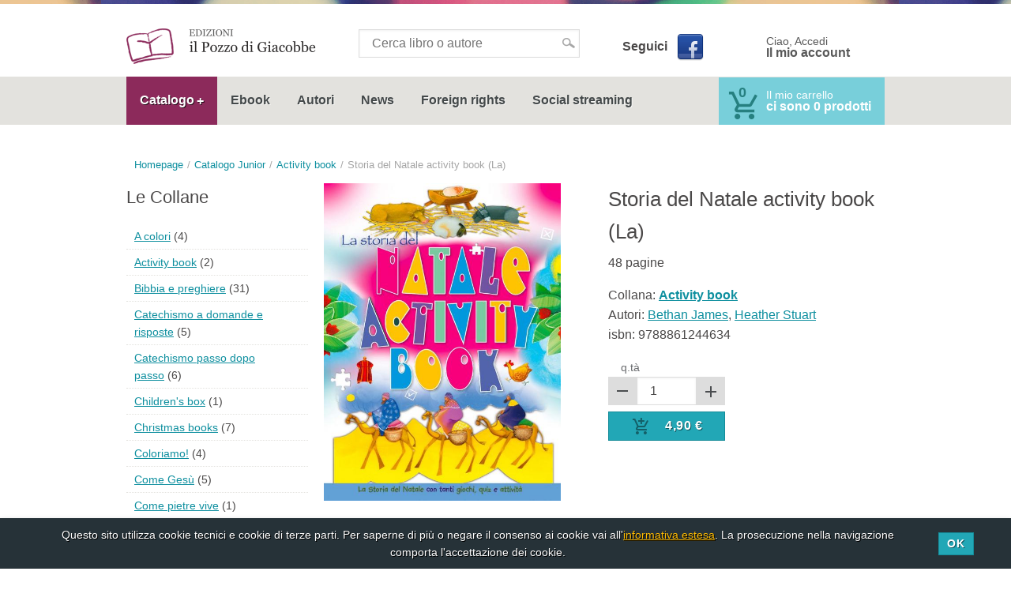

--- FILE ---
content_type: text/html; charset=UTF-8
request_url: https://www.ilpozzodigiacobbe.it/activity-book/storia-del-natale-activity-book/
body_size: 6501
content:
<!doctype html><!--[if lt IE 7]><html class="no-js lt-ie9 lt-ie8 lt-ie7" lang="it" prefix="og: http://ogp.me/ns#"><![endif]--><!--[if IE 7]><html class="no-js lt-ie9 lt-ie8" lang="it" prefix="og: http://ogp.me/ns#"><![endif]--><!--[if IE 8]><html class="no-js lt-ie9" lang="it" prefix="og: http://ogp.me/ns#"><![endif]--><!--[if gt IE 8]><!--> <html class="no-js" lang="it" prefix="og: http://ogp.me/ns#"><!--<![endif]--><head><meta charset="UTF-8"><title>Storia del Natale activity book (La) - Il Pozzo di Giacobbe Editore</title><meta name="description" content="La storia della nascita di Ges&ugrave; raccontata in modo interattivo grazie agli esercizi che accompagnano ogni racconto. E poi, la storia non finisce qui... Scopri gli emozionanti eventi che seguirono la nascita di Ges&ugrave;."><!-- Realizzato da Vittorio Maria Vecchi e Nicola Campaniolo --><meta name="viewport" content="width=device-width, initial-scale=1, maximum-scale=1"><meta name="geo.region" content="IT"><meta name="geo.placename" content="Trapani"><meta name="geo.position" content="38.01554;12.509900000000016"><meta name="ICBM" content="38.01554, 12.509900000000016"><meta property="og:title" content="Storia del Natale activity book (La)"><meta property="og:type" content="article"><meta property="og:url" content="https://www.ilpozzodigiacobbe.it/activity-book/storia-del-natale-activity-book/"><meta property="og:image" content="https://www.ilpozzodigiacobbe.itStoria del Natale activity book (La)"><meta property="og:site_name" content="Il Pozzo di Giacobbe Editore"><meta property="og:description" content="La storia della nascita di Ges&ugrave; raccontata in modo interattivo grazie agli esercizi che accompagnano ogni racconto. E poi, la storia non finisce qui... Scopri gli emozionanti eventi che seguirono la nascita di Ges&ugrave;."><meta name="twitter:card" content="product"><meta name="twitter:url" content="https://www.ilpozzodigiacobbe.it/activity-book/storia-del-natale-activity-book/"><meta name="twitter:title" content="Storia del Natale activity book (La) - Il Pozzo di Giacobbe Editore"><meta name="twitter:description" content="La storia della nascita di Ges&ugrave; raccontata in modo interattivo grazie agli esercizi che accompagnano ogni racconto. E poi, la storia non finisce qui... Scopri gli emozionanti eventi che seguirono la nascita di Ges&ugrave;."><meta name="twitter:image:src" content="https://www.ilpozzodigiacobbe.itStoria del Natale activity book (La)"><meta name="twitter:data1" content="&euro; 4,90"><meta name="twitter:label1" content="Prezzo"><link href="https://www.ilpozzodigiacobbe.it/activity-book/storia-del-natale-activity-book/" rel="canonical"><link rel="apple-touch-icon" sizes="57x57" href="https://www.ilpozzodigiacobbe.it/apple-touch-icon-57x57.png"><link rel="apple-touch-icon" sizes="114x114" href="https://www.ilpozzodigiacobbe.it/apple-touch-icon-114x114.png"><link rel="apple-touch-icon" sizes="72x72" href="https://www.ilpozzodigiacobbe.it/apple-touch-icon-72x72.png"><link rel="apple-touch-icon" sizes="144x144" href="https://www.ilpozzodigiacobbe.it/apple-touch-icon-144x144.png"><link rel="apple-touch-icon" sizes="60x60" href="https://www.ilpozzodigiacobbe.it/apple-touch-icon-60x60.png"><link rel="apple-touch-icon" sizes="120x120" href="https://www.ilpozzodigiacobbe.it/apple-touch-icon-120x120.png"><link rel="apple-touch-icon" sizes="76x76" href="https://www.ilpozzodigiacobbe.it/apple-touch-icon-76x76.png"><link rel="apple-touch-icon" sizes="152x152" href="https://www.ilpozzodigiacobbe.it/apple-touch-icon-152x152.png"><link rel="apple-touch-icon" sizes="180x180" href="https://www.ilpozzodigiacobbe.it/apple-touch-icon-180x180.png"><link rel="icon" type="image/png" href="https://www.ilpozzodigiacobbe.it/favicon-192x192.png" sizes="192x192"><link rel="icon" type="image/png" href="https://www.ilpozzodigiacobbe.it/favicon-160x160.png" sizes="160x160"><link rel="icon" type="image/png" href="https://www.ilpozzodigiacobbe.it/favicon-96x96.png" sizes="96x96"><link rel="icon" type="image/png" href="https://www.ilpozzodigiacobbe.it/favicon-16x16.png" sizes="16x16"><link rel="icon" type="image/png" href="https://www.ilpozzodigiacobbe.it/favicon-32x32.png" sizes="32x32"><!--[if IE]><link rel="shortcut icon" href="https://www.ilpozzodigiacobbe.it/favicon.ico"><![endif]--><meta name="msapplication-TileColor" content="#fdfdfd"><meta name="msapplication-TileImage" content="https://www.ilpozzodigiacobbe.it/mstile-144x144.png"><link rel="dns-prefetch" href="//google-analytics.com"><link rel="stylesheet" href="https://www.ilpozzodigiacobbe.it/theme/default/css/style.css?v1.0.0" media="screen"><!--[if lt IE 9]><link rel=stylesheet href="https://www.ilpozzodigiacobbe.it/theme/default/css/iefix.css" type="text/css"><![endif]--><link rel="stylesheet" href="https://www.ilpozzodigiacobbe.it/theme/default/css/print.css" media="print"><link rel="alternate" href="https://www.ilpozzodigiacobbe.it/feed.xml" type="application/rss+xml"> <!--[if lt IE 9]><script src="https://www.ilpozzodigiacobbe.it/theme/default/js/html5shiv-printshiv.min.js"></script><![endif]--><!-- Meta Pixel Code --><script>!function(f,b,e,v,n,t,s)	{if(f.fbq)return;n=f.fbq=function(){n.callMethod?	n.callMethod.apply(n,arguments):n.queue.push(arguments)};	if(!f._fbq)f._fbq=n;n.push=n;n.loaded=!0;n.version='2.0';	n.queue=[];t=b.createElement(e);t.async=!0;	t.src=v;s=b.getElementsByTagName(e)[0];	s.parentNode.insertBefore(t,s)}(window, document,'script',	'https://connect.facebook.net/en_US/fbevents.js');	fbq('init', '608101721401179');	fbq('track', 'PageView');</script><noscript><img height="1" width="1" style="display:none"	src="https://www.facebook.com/tr?id=608101721401179&ev=PageView&noscript=1"	/></noscript><!-- End Meta Pixel Code --></head><body><header id="header"> <div class="screen"> <div id="logogrup"> <a title="Il Pozzo di Giacobbe Editore" href="/"><img src="https://www.ilpozzodigiacobbe.it/public/1448470677-logo-pozzo.png" width="480" height="90" alt="Il Pozzo di Giacobbe Editore" class="imglogo"></a> </div> <form id="searchformint" method="get" action="/ricerca/"><div class="inputui"><div class="input-mkd"><input type="search" name="q" value="" placeholder="Cerca libro o autore" required pattern=".{3,}"></div></div></form> <div id="socialheader"><span>Seguici</span><a href="https://www.facebook.com/ilpozzodigiacobbe/" title="Seguimi su Facebook" target="_blank" class="facebook facebooklogo">Facebook</a></div> <div class="logtog"><a href="#" title="Il mio account" id="auth">Ciao, Accedi<strong>Il mio account</strong></a><div class="menuwrap"><ul class="menu"><li><a href="/login/" title="Login">Login</a></li><li><a href="/registrati/" title="Registrati">Registrati</a></li></ul></div></div> </div> <div class="lineh"> <div class="hedscreen"> <nav id="navmenu"> <a href="#" title="Menu" id="pull">Menu</a><div class="menuwrap"><ul id="menu" class="menu" itemscope itemtype="http://schema.org/SiteNavigationElement"><li id="navli1" class="navli1 navpar"><a class="navpara navpara1" title="Catalogo" href="#">Catalogo</a><ul class="navsub totoggle hidden" id="navsub1"><li class="navli1" itemprop="name"><a itemprop="url" href="/catalogo/" title="Catalogo Il Pozzo di Giacobbe" >Catalogo Il Pozzo di Giacobbe</a></li><li class="navli2" itemprop="name"><a itemprop="url" href="/junior/" title="Catalogo Junior" >Catalogo Junior</a></li></ul></li><li id="navli2" class="navli2" itemprop="name"><a itemprop="url" accesskey="" href="/ebook/" title="Ebook" >Ebook</a></li><li id="navli3" class="navli3" itemprop="name"><a itemprop="url" accesskey="" href="/autori/" title="Autori" >Autori</a></li><li id="navli4" class="navli4" itemprop="name"><a itemprop="url" accesskey="" href="/notizie-dal-gruppo-editoriale-il-pozzo-di-giacobbe/" title="News" >News</a></li><li id="navli5" class="navli5" itemprop="name"><a itemprop="url" accesskey="" href="/foreign-rights/" title="Foreign rights" >Foreign rights</a></li><li id="navli6" class="navli6" itemprop="name"><a itemprop="url" accesskey="" href="/social-streaming/" title="Social streaming" >Social streaming</a></li></ul></div> </nav> <a title="Carrello" href="/carrello/" id="cartmini"><span id="spancartmini"><span class="cart_sup">0</span></span><span id="my_cart">Il mio carrello</span><span class="nmb-cart-mini" id="nmb-cart">ci sono 0 prodotti</span></a> </div> </div></header><div class="displayhome display"> <div class="screen"> <ol class="breadcrumbs" itemscope itemtype="http://schema.org/BreadcrumbList"><li itemprop="itemListElement" itemscope itemtype="http://schema.org/ListItem"><a itemprop="item" href="/" title="Homepage"><span itemprop="name">Homepage</span></a><meta itemprop="position" content="1"></li><li itemprop="itemListElement" itemscope itemtype="http://schema.org/ListItem"><a itemprop="item" href="/junior/" title="Catalogo Junior"><span itemprop="name">Catalogo Junior</span></a><meta itemprop="position" content="2"></li><li itemprop="itemListElement" itemscope itemtype="http://schema.org/ListItem"><a itemprop="item" href="/activity-book/" title="Activity book"><span itemprop="name">Activity book</span></a><meta itemprop="position" content="3"></li><li><span>Storia del Natale activity book (La)</span></li></ol> <div class="displayflex"> <div id="comcnt" itemscope itemtype="http://schema.org/Book"> <div class="boxbook" id="book_info"><figure class="bookfigure bookfgslide"><a href="/activity-book/storia-del-natale-activity-book/" title="Storia del Natale activity book (La)"><img src="https://www.ilpozzodigiacobbe.it/public/normal/9788861244634.jpg" width="534" height="1340" alt="Storia del Natale activity book (La)" class="img_preview imgcopertav" itemprop="image"></a></figure><div class="bookslidedesc"><h1 class="hslide lightw" itemprop="name">Storia del Natale activity book (La)</h1><p class="bookdttgbig"><span class="bnpage dotted"><span class="booknmbp" itemprop="numberOfPages">48</span> pagine</span></p><p class="bookdesctxt lightw"><span class="spanbookdesc"><span class="spanbdesc">Collana: <a href="/activity-book/" title="Activity book"><strong>Activity book</strong></a></span>&nbsp;<span class="author">Autori: <a href="/autori/bethan-james/" title="Bethan James">Bethan James</a>, <a href="/autori/heather-stuart/" title="Heather Stuart">Heather Stuart</a></span><span class="spanbdesc">isbn: <span itemprop="isbn">9788861244634</span></span></span></p><div class="bookprice"><form class="bookform" method="post" action="/ajax/add_cart.php"><input type="hidden" name="do" value="add_cart" /><input type="hidden" name="id" value="536" /><div class="inputui"><label>q.tà</label><div class="input-mkd input-mkd-nbr"><span class="nbr-minus nbrbt">-</span><input class="qntpd nbr-input" type="text" value="1" name="qnt" pattern="[0-9]"><span class="nbr-plus nbrbt">+</span></div></div><a href="#" class="chartbtnactive ui-icon-left ui-icon33 btn btn-inline btn-orange buttonprice" itemprop="offers" itemscope itemtype="http://schema.org/Offer"><span class="btnprice"><span itemprop="price">4,90</span> &euro;</span><meta itemprop="priceCurrency" content="EUR" /><link itemprop="availability" href="http://schema.org/InStock" /></a></form></div></div></div> <div class="description"><p>La storia della nascita di Gesù raccontata in modo interattivo grazie agli esercizi che accompagnano ogni racconto. E poi, la storia non finisce qui... Scopri gli emozionanti eventi che seguirono la nascita di Gesù.</p></div> <h2 class="h2_a"><span>Della stessa collana</span></h2><div class="center slidebox my-carousel" data-items="3" data-itemsDesktop="[1000,3]" data-itemsDesktopSmall="[900,3]" data-itemsTablet="[600,2]" data-itemsMobile="[250,1]"><div class="colm colmsldbox boxbook"><figure class="bookfigure"><a href="/activity-book/storia-della-pasqua-activity-book/" title="Storia della Pasqua Activity Book (La)"><img src="https://www.ilpozzodigiacobbe.it/public/normal/th9788861244085.jpg" width="320" height="1333" alt="Storia della Pasqua Activity Book (La)" class="img_preview imgcopertav" ></a></figure><div class="bookdescsldbx"><h3><a href="/activity-book/storia-della-pasqua-activity-book/" title="Storia della Pasqua Activity Book (La)">Storia della Pasqua Activity Book (La)</a></h3></div></div></div> <h2 class="h2_a"><span>Dello stesso autore</span></h2><div class="center slidebox my-carousel" data-items="3" data-itemsDesktop="[1000,3]" data-itemsDesktopSmall="[900,3]" data-itemsTablet="[600,2]" data-itemsMobile="[250,1]"><div class="colm colmsldbox boxbook"><figure class="bookfigure"><a href="/gli-arcobaleni/101-parole-dalla-bibbia/" title="101 parole dalla Bibbia"><img src="https://www.ilpozzodigiacobbe.it/public/normal/th9788861244313.jpg" width="320" height="1139" alt="101 parole dalla Bibbia" class="img_preview imgcopertav" ></a></figure><div class="bookdescsldbx"><h3><a href="/gli-arcobaleni/101-parole-dalla-bibbia/" title="101 parole dalla Bibbia">101 parole dalla Bibbia</a></h3></div></div><div class="colm colmsldbox boxbook"><figure class="bookfigure"><a href="/activity-book/storia-della-pasqua-activity-book/" title="Storia della Pasqua Activity Book (La)"><img src="https://www.ilpozzodigiacobbe.it/public/normal/th9788861244085.jpg" width="320" height="1333" alt="Storia della Pasqua Activity Book (La)" class="img_preview imgcopertav" ></a></figure><div class="bookdescsldbx"><h3><a href="/activity-book/storia-della-pasqua-activity-book/" title="Storia della Pasqua Activity Book (La)">Storia della Pasqua Activity Book (La)</a></h3></div></div></div> </div> <div id="colm"> <div id="bxcolmcat"><h2>Le Collane</h2><ul><li><a href="/a-colori/" title="A colori">A colori</a>&nbsp;<span>(4)</span></li><li><a href="/activity-book/" title="Activity book">Activity book</a>&nbsp;<span>(2)</span></li><li><a href="/bibbia-e-preghiere/" title="Bibbia e preghiere">Bibbia e preghiere</a>&nbsp;<span>(31)</span></li><li><a href="/catechismo-a-domande-e-risposte/" title="Catechismo a domande e risposte">Catechismo a domande e risposte</a>&nbsp;<span>(5)</span></li><li><a href="/catechismo-passo-dopo-passo/" title="Catechismo passo dopo passo">Catechismo passo dopo passo</a>&nbsp;<span>(6)</span></li><li><a href="/children-s-box/" title="Children's box">Children's box</a>&nbsp;<span>(1)</span></li><li><a href="/christmas-books/" title="Christmas books">Christmas books</a>&nbsp;<span>(7)</span></li><li><a href="/coloriamo/" title="Coloriamo!">Coloriamo!</a>&nbsp;<span>(4)</span></li><li><a href="/come-gesu/" title="Come Gesù">Come Gesù</a>&nbsp;<span>(5)</span></li><li><a href="/come-pietre-vive/" title="Come pietre vive">Come pietre vive</a>&nbsp;<span>(1)</span></li><li><a href="/con-francesco/" title="Con Francesco">Con Francesco</a>&nbsp;<span>(4)</span></li><li><a href="/gemme-di-grazia/" title="Gemme di grazia">Gemme di grazia</a>&nbsp;<span>(2)</span></li><li><a href="/gift-books/" title="Gift books">Gift books</a>&nbsp;<span>(4)</span></li><li><a href="/giochiamo-con/" title="GiochiAMO con...">GiochiAMO con...</a>&nbsp;<span>(3)</span></li><li><a href="/gli-album-delle-feste/" title="Gli album delle feste">Gli album delle feste</a>&nbsp;<span>(3)</span></li><li><a href="/gli-archi-d-oro/" title="Gli archi d'oro">Gli archi d'oro</a>&nbsp;<span>(3)</span></li><li><a href="/gli-arcobaleni/" title="Gli arcobaleni">Gli arcobaleni</a>&nbsp;<span>(4)</span></li><li><a href="/grani-di-sale/" title="Grani di sale">Grani di sale</a>&nbsp;<span>(47)</span></li><li><a href="/bibbiottini/" title="I Bibbiottini">I Bibbiottini</a>&nbsp;<span>(4)</span></li><li><a href="/i-cuoricini/" title="I cuoricini">I cuoricini</a>&nbsp;<span>(4)</span></li><li><a href="/dolcissimi/" title="I Dolcissimi">I Dolcissimi</a>&nbsp;<span>(4)</span></li><li><a href="/fantastici/" title="I Fantastici">I Fantastici</a>&nbsp;<span>(2)</span></li><li><a href="/i-gigli/" title="I gigli">I gigli</a>&nbsp;<span>(19)</span></li><li><a href="/i-libri-dell-arca/" title="I libri dell'arca">I libri dell'arca</a>&nbsp;<span>(4)</span></li><li><a href="/i-piccolissimi/" title="I piccolissimi">I piccolissimi</a>&nbsp;<span>(2)</span></li><li><a href="/i-regalini/" title="I Regalini">I Regalini</a>&nbsp;<span>(6)</span></li><li><a href="/i-tatuaggi-del-cuore/" title="I tatuaggi del cuore">I tatuaggi del cuore</a>&nbsp;<span>(4)</span></li><li><a href="/il-germoglio/" title="Il germoglio">Il germoglio</a>&nbsp;<span>(16)</span></li><li><a href="/il-laboratorio-della-fede/" title="Il laboratorio della fede">Il laboratorio della fede</a>&nbsp;<span>(4)</span></li><li><a href="/il-laboratorio-della-fede-activity/" title="Il laboratorio della fede Activity">Il laboratorio della fede Activity</a>&nbsp;<span>(3)</span></li><li><a href="/in-cinque-minuti/" title="In cinque minuti">In cinque minuti</a>&nbsp;<span>(4)</span></li><li><a href="/in-due-minuti/" title="In due minuti">In due minuti</a>&nbsp;<span>(5)</span></li><li><a href="/io-e-il-mio-amico-gesu/" title="Io e il mio amico Gesù">Io e il mio amico Gesù</a>&nbsp;<span>(6)</span></li><li><a href="/l-ordito/" title="L'ordito">L'ordito</a>&nbsp;<span>(1)</span></li><li><a href="/la-mia-bibbia-a-raccontini/" title="La mia Bibbia a raccontini">La mia Bibbia a raccontini</a>&nbsp;<span>(10)</span></li><li><a href="/la-mia-fede/" title="La mia fede">La mia fede</a>&nbsp;<span>(11)</span></li><li><a href="/le-mie-piccole-storie/" title="Le mie piccole storie">Le mie piccole storie</a>&nbsp;<span>(3)</span></li><li><a href="/le-rose/" title="Le rose">Le rose</a>&nbsp;<span>(6)</span></li><li><a href="/leggi-e-gioca-con/" title="Leggi e gioca con…">Leggi e gioca con…</a>&nbsp;<span>(4)</span></li><li><a href="/mini-books/" title="Mini books">Mini books</a>&nbsp;<span>(3)</span></li><li><a href="/oggi-vorrei-dirti-che/" title="Oggi vorrei dirti che...">Oggi vorrei dirti che...</a>&nbsp;<span>(24)</span></li><li><a href="/per-il-catechismo/" title="Per il catechismo">Per il catechismo</a>&nbsp;<span>(11)</span></li><li><a href="/piccoli-semi/" title="Piccoli semi">Piccoli semi</a>&nbsp;<span>(67)</span></li><li><a href="/piedi-per-terra-occhi-al-cielo/" title="Piedi per terra, occhi al cielo">Piedi per terra, occhi al cielo</a>&nbsp;<span>(4)</span></li><li><a href="/portami-con-te/" title="Portami con te">Portami con te</a>&nbsp;<span>(3)</span></li><li><a href="/preghiere-per/" title="Preghiere per">Preghiere per</a>&nbsp;<span>(6)</span></li><li><a href="/preghiere-per-piccole-manine/" title="Preghiere per piccole manine">Preghiere per piccole manine</a>&nbsp;<span>(4)</span></li><li><a href="/prego-anch-io/" title="Prego anch'io">Prego anch'io</a>&nbsp;<span>(13)</span></li><li><a href="/primissimi/" title="Primissimi">Primissimi</a>&nbsp;<span>(3)</span></li><li><a href="/quaderni-laboratorio-e-guide-catechista/" title="Quaderni laboratorio e guide catechista">Quaderni laboratorio e guide catechista</a>&nbsp;<span>(6)</span></li><li><a href="/raccontami-una-storia/" title="Raccontami una storia">Raccontami una storia</a>&nbsp;<span>(3)</span></li><li><a href="/raggi-di-sole/" title="Raggi di sole">Raggi di sole</a>&nbsp;<span>(3)</span></li><li><a href="/sai-cos-e/" title="Sai cos'è?">Sai cos'è?</a>&nbsp;<span>(16)</span></li><li><a href="/sticker-books/" title="Sticker books">Sticker books</a>&nbsp;<span>(6)</span></li><li><a href="/storie-dalla-bibbia/" title="Storie dalla Bibbia">Storie dalla Bibbia</a>&nbsp;<span>(8)</span></li><li><a href="/storie-di-grandi-testimoni/" title="Storie di grandi testimoni">Storie di grandi testimoni</a>&nbsp;<span>(7)</span></li><li><a href="/storie-e-cantastorie/" title="Storie e cantastorie">Storie e cantastorie</a>&nbsp;<span>(8)</span></li><li><a href="/strumenti-divertenti/" title="Strumenti divertenti">Strumenti divertenti</a>&nbsp;<span>(7)</span></li><li><a href="/ti-dico-tutto-su/" title="Ti dico tutto su...">Ti dico tutto su...</a>&nbsp;<span>(1)</span></li><li><a href="/ti-racconto-il-catechismo/" title="Ti racconto il catechismo">Ti racconto il catechismo</a>&nbsp;<span>(8)</span></li><li><a href="/touch-and-feel/" title="Touch and feel">Touch and feel</a>&nbsp;<span>(4)</span></li><li><a href="/tutti-insieme-a/" title="Tutti insieme a">Tutti insieme a</a>&nbsp;<span>(2)</span></li><li><a href="/tutto-su/" title="Tutto su...">Tutto su...</a>&nbsp;<span>(5)</span></li><li><a href="/una-fiaba-dal-silenzio/" title="Una fiaba dal silenzio">Una fiaba dal silenzio</a>&nbsp;<span>(2)</span></li></ul></div> <div id ="bxcolnewsletter"><h2>Newsletter</h2><p>Iscriviti per ricevere le offerte sui nostri libri ed essere sempre aggiornato su appuntamenti ed iniziative.</p><form id="newsletters-form" method="post" action="/ajax/newsletters.php" class="ajax_form"><input type="hidden" name="csrf_token" value="$2y$10$0DZ9X5EStNVPa.KL4PcZauRqh.gkjRgr02zvmv1P1ARAuj.Rd7sUK"><div class="form-loading hidden"></div><div class="inputui"><label class="hidden">Nominativo</label><div class="input-mkd"><input data-input="user" type="text" id="nl-name" name="nl-name" required value="" placeholder="Nome"><span class="inputcorner asterisk"></span></div></div><div class="inputui"><label class="hidden">Email</label><div class="input-mkd"><input type="email" id="nl-email" name="nl-email" required value="" placeholder="Email"><span class="inputcorner asterisk"></span></div></div><div class="inputui"><input type="submit" value="Iscriviti" id="nl-btn" name="nl-btn"></div><p class="pnb">Inviando i dati si acconsente all'uso di essi per quanto dichiarato nella <a href="/privacy/" title="Privacy">Privacy</a></p></form></div> </div> </div> </div></div><footer id="footermain" class="dark"> <div class="screen" itemscope itemtype="http://schema.org/Organization"> <div class="footerone"> <span id="footer_name"><a title="Il Pozzo di Giacobbe Editore" href="https://www.ilpozzodigiacobbe.it" itemprop="url"><img src="https://www.ilpozzodigiacobbe.it/public/1448470677-logo-pozzo.png" width="480" height="90" alt="Il Pozzo di Giacobbe Editore" itemprop="logo" class="logofooter"><span itemprop="name">Il Pozzo di Giacobbe Editore</span></a></span><p class="fp" itemprop="description"></p><address itemprop="address" itemscope itemtype="http://schema.org/PostalAddress"><span itemprop="streetAddress">Cortile San Teodoro 3</span> - <span itemprop="postalCode">91100</span> - <span itemprop="addressLocality">Trapani</span> (<span itemprop="addressRegion">Sicilia</span>)</address><p class="finfo"><span>Telefono: <span itemprop="telephone">0923.873942</span></span><br><span>Fax: <span itemprop="faxNumber">0923.540339</span></span><br><span>P.iva: <span itemprop="vatID">02437740810</span></span> <br>Email <span itemprop="email">info@ilpozzodigiacobbe.it</span></p> </div> <div class="footertwo"> <h2>Guida agli acquisti</h2><ul id="menufoot" class="menufoot"><li><a href="/chi-siamo/" title="Chi siamo">Chi siamo</a></li><li><a href="/condizioni-e-spedizioni/" title="Condizioni e spedizioni">Condizioni e spedizioni</a></li><li><a target="_blank" href="https://www.ilpozzodigiacobbe.it/public/download/Catalogo-Junior-2023.pdf" title="Scarica il catalogo Junior">Scarica il catalogo Junior</a></li><li><a href="/contatti/" title="Contatti">Contatti</a></li><li><a href="/privacy/" title="Privacy">Privacy</a></li><li><a href="/sitemap/" title="Sitemap">Sitemap</a></li></ul> </div> <div class="footertree" itemprop="memberOf" itemscope itemtype="http://schema.org/Organization"> <div id="editorgroup" itemprop="name"><span id="editor-img">Gruppo editoriale </span><strong>Il pozzo di Giacobbe</strong><br /><br /><p>Promozione e Distribuzione per le librerie:<br />Diffusione San Paolo srl<br />Piazza Soncino, 5 – 20092 Cinisello Balsamo (Mi) – 02.660.262.1<br />Magazzino Cinisello Balsamo 02/660.46.640<br />Magazzino Roma 06/54.14.437</p></div> <p class="design">Concept&amp;Design <a href="https://www.vittoriomariavecchi.com/ecommerce-palermo-ecommerce-trapani/" title="Vittorio Maria Vecchi - web designer &amp; graphic designer" class="foota" target="_blank" rel="nofollow noopener"><span>Vittorio Maria Vecchi</span></a></p> </div> </div></footer><div id="cookie_disclaimer"><p>Questo sito utilizza cookie tecnici e cookie di terze parti. Per saperne di più o negare il consenso ai cookie vai all'<a class="a_cookie" href="/cookie/" title="Cookie policy">informativa estesa</a>. La prosecuzione nella navigazione comporta l'accettazione dei cookie.</p><button id="accept_cookie" class="btn">Ok</button></div><script type="text/javascript">function downloadJSAtOnload() {var element2 = document.createElement("script");element2.src = "https://www.ilpozzodigiacobbe.it/theme/default/js/script.js";var element = document.createElement("script");element.src = "https://www.ilpozzodigiacobbe.it/theme/default/js/libs.js";if (element.readyState){ element.onreadystatechange = function(){if (element.readyState == "loaded" || element.readyState == "complete"){ element.onreadystatechange = null; document.body.appendChild(element2);}};} else {element.onload = function(){document.body.appendChild(element2);};}document.body.appendChild(element);}if (window.addEventListener)window.addEventListener("load", downloadJSAtOnload, false);else if (window.attachEvent)window.attachEvent("onload", downloadJSAtOnload);else window.onload = downloadJSAtOnload;</script><script type="text/plain" class="cookie_google_analitycs">(function(i,s,o,g,r,a,m){i["GoogleAnalyticsObject"]=r;i[r]=i[r]||function(){(i[r].q=i[r].q||[]).push(arguments)},i[r].l=1*new Date();a=s.createElement(o),m=s.getElementsByTagName(o)[0];a.async=1;a.src=g;m.parentNode.insertBefore(a,m)})(window,document,"script","//www.google-analytics.com/analytics.js","ga");ga("create", "UA-1660029-35", "auto");ga("set", "anonymizeIp", true);ga("send", "pageview");</script></body></html>